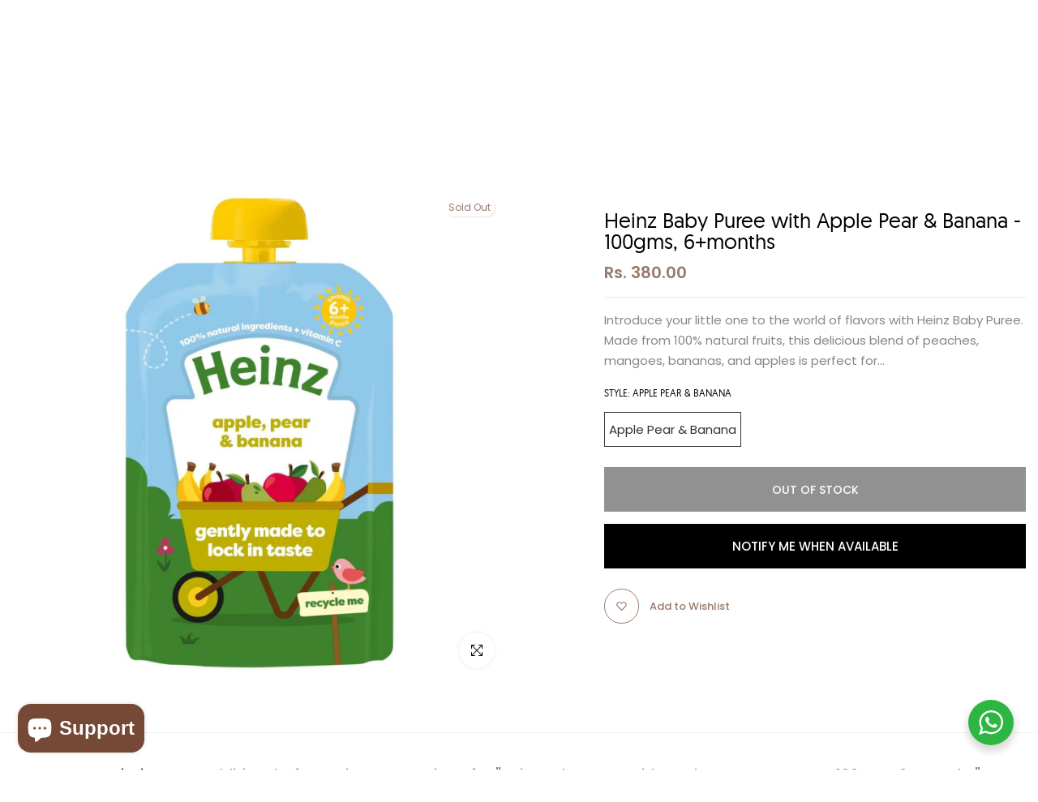

--- FILE ---
content_type: text/css
request_url: https://www.imamom.in/cdn/shop/t/10/assets/custom.css?v=161348372628681863671741710052
body_size: -440
content:
.t4s-box-simple__title{font-size:36px;line-height:1;font-weight:700}.t4s-box-simple__subtitle{font-size:18px;font-weight:700}.t4s_nt_se_template--15189068021804__539228a3-a451-40ac-ba46-eff235bb8f14 .t4s-banner-item{border-radius:10px}.t4s_nt_se_template--15189068021804__90a191f0-6e86-4814-adbf-617aa1518ed2 .t4s-testimonial-wrap .t4s-testimonial-content{font-size:12px}@media (min-width: 1025px){.t4s_nt_se_template--15189068021804__28974877-81e6-43e3-82ac-976a2250f01f .t4s-container,.t4s_nt_se_template--15189068021804__539228a3-a451-40ac-ba46-eff235bb8f14 .t4s-container,.t4s_nt_se_template--15189068021804__eabb6b91-140e-481f-ae39-cca114ddfca1 .t4s-container{max-width:1742px}.t4s-site-nav__account a.t4s-pr.t4s-acc-txt{text-transform:capitalize}.t4s_nt_se_template--15189068021804__eabb6b91-140e-481f-ae39-cca114ddfca1 .t4s-col-item{padding:0 45px}}@media (max-width:1024px){.t4s-box-simple__title{font-size:28px}.t4s-box-simple__subtitle{font-size:16px}}@media (max-width:767px){.t4s-product .t4s-product-inner{border-radius:0}}
/*# sourceMappingURL=/cdn/shop/t/10/assets/custom.css.map?v=161348372628681863671741710052 */


--- FILE ---
content_type: text/css
request_url: https://www.imamom.in/cdn/shop/t/10/assets/swatch.css?v=126009898430431154511741710052
body_size: 794
content:
[data-swatch-item].is--soldout,.t4s-swatch__item.is--soldout{text-decoration:line-through;text-decoration-color:currentColor}.t4s-swatch__item.is--unavailable{opacity:.5}.is-t4s-style__color .t4s-swatch__item.is-sw__color.is--soldout{position:relative;--color-sold-out: #222}.is-t4s-style__color .t4s-swatch__item.is-sw__color.is--soldout:after{content:"";width:90%;height:var(--sold-out-height);background:var(--color-sold-out);display:block;position:absolute;z-index:22;top:50%;left:50%;transform:translate(-50%,-50%) rotate(135deg)}.t4s-swatch__item.is-sw__color.is--soldout.bg_color_black,.t4s-swatch__item.is-sw__color.is--soldout.bg_color_grey,.t4s-swatch__item.is-sw__color.is--soldout.bg_color_navy{--color-sold-out: #ddd}.is-remove-soldout-true [data-swatch-item].is--soldout,.is-remove-unavai-1 [data-swatch-item].is--unavailable,.is-remove-unavai-2 [data-swatch-item].is--unavailable{display:none!important}.t4s-swatch__option{margin-bottom:20px}.t4s-swatch__title{font-size:12px;text-transform:uppercase;font-weight:500;margin:.65em 0 .5em;display:flex;align-items:center}.t4s-swatch__list{margin:10px -5px 0}.t4s-swatch__item{-ms-touch-action:manipulation;touch-action:manipulation;display:inline-block;padding:0 5px;min-width:var(--sw-width, 40px);height:var(--sw-height, 40px);line-height:calc(var(--sw-height, 40px) - 2px);text-align:center;border:1px solid var(--border-sw-color);color:var(--secondary-sw-color);vertical-align:middle;cursor:pointer;margin:5px;background-repeat:no-repeat;background-size:cover;background-position:center;transition:color .25s ease,background-color .25s ease,border-color .15s ease,box-shadow .25s ease,opacity .25s ease}.t4s-selector-mode__block-round2 .is-t4s-name__size .t4s-swatch__item{min-width:43px;height:43px;display:inline-flex;align-content:center;justify-content:center;padding:0 5px;border-radius:30px;line-height:41px}.t4s-swatch__item:not(.is-sw__color).is--selected{border-color:var(--primary-sw-color);color:var(--primary-sw-color)}.t4sp-hover .t4s-swatch__item:hover{border-color:var(--primary-sw-color)}.t4s-selector-mode__block-round1 .t4s-swatch__option:not(.is-t4s-style__color) .t4s-swatch__item,.t4s-color-mode__block2 .t4s-swatch__option.is-t4s-style__color .t4s-swatch__item{border-radius:40px}.t4s-selector-mode__circle .t4s-swatch__option:not(.is-t4s-style__color) .t4s-swatch__item,.t4s-color-mode__circle .t4s-swatch__option.is-t4s-style__color .t4s-swatch__item{padding:5px;display:inline-block;min-width:30px;min-height:30px;line-height:18px;border-radius:40px;text-align:center}.t4s-selector-mode__radio .t4s-swatch__option:not(.is-t4s-style__color) .t4s-swatch__item,.t4s-color-mode__radio .t4s-swatch__option.is-t4s-style__color .t4s-swatch__item{padding:0 15px 0 0;display:inline-block;text-align:inherit;position:relative;border:0}.t4s-selector-mode__radio.is-sw__full .t4s-swatch__option:not(.is-t4s-style__color) .t4s-swatch__item,.t4s-color-mode__radio.is-sw-cl__full .t4s-swatch__option.is-t4s-style__color .t4s-swatch__item{padding:2.5px 15px;display:block;text-align:inherit;border:1px solid var(--border-sw-color)}.t4s-selector-mode__radio .t4s-swatch__option:not(.is-t4s-style__color) .t4s-swatch__item:before,.t4s-color-mode__radio .t4s-swatch__option.is-t4s-style__color .t4s-swatch__item:before{content:"";display:inline-block;width:16px;height:16px;box-shadow:inset 0 0 0 2px #fff;border-radius:50%;border:1px solid var(--border-sw-color);position:relative;top:2px;margin-right:10px}.t4s-selector-mode__radio .t4s-swatch__option:not(.is-t4s-style__color) .t4s-swatch__item.is--selected,.t4s-color-mode__radio .t4s-swatch__option.is-t4s-style__color .t4s-swatch__item.is--selected{background:transparent;color:var(--primary-sw-color)}.t4sp-hover .t4s-selector-mode__radio .t4s-swatch__option:not(.is-t4s-style__color) .t4s-swatch__item:hover:before,.t4sp-hover .t4s-color-mode__radio .t4s-swatch__option.is-t4s-style__color .t4s-swatch__item:hover:before{border-color:var(--primary-sw-color)}.t4s-selector-mode__radio .t4s-swatch__option:not(.is-t4s-style__color) .t4s-swatch__item.is--selected:before,.t4s-color-mode__radio .t4s-swatch__option.is-t4s-style__color .t4s-swatch__item.is--selected:before{border-color:var(--primary-sw-color);background:var(--primary-sw-color)}.t4s-selector-mode__dropdown .t4s-swatch__option:not(.is-t4s-style__color) .t4s-swatch__list,.t4s-color-mode__dropdown .t4s-swatch__option.is-t4s-style__color .t4s-swatch__list{margin:10px 0 0;position:relative}.t4s-selector-mode__dropdown .t4s-swatch__option:not(.is-t4s-style__color) .t4s-swatch__list>button,.t4s-color-mode__dropdown .t4s-swatch__option.is-t4s-style__color .t4s-swatch__list>button{padding:0 20px 0 10px;height:40px;line-height:40px;font-size:14px;color:var(--secondary-sw-color);border:1px solid var(--border-sw-color);border-radius:3px;cursor:pointer;-webkit-user-select:none;-moz-user-select:none;-ms-user-select:none;user-select:none;display:block;width:100%;position:relative;background-color:transparent;text-align:inherit}.t4s-dropdown__wrapper .t4s-swatch__item{margin:0;padding:0 20px 0 10px;height:40px;line-height:40px;display:block;background:transparent;text-align:inherit;border:0;border-radius:0}.t4s-dropdown__wrapper .t4s-swatch__item.is--selected{color:var(--primary-sw-color);background:rgba(var( --primary-sw-color-rgb),.06)}@media (min-width: 768px){.t4s-swatch__list .t4s-dropdown__wrapper{width:100%;min-width:100%;max-width:100%}.t4s-swatch__list .t4s-dropdown__wrapper .t4s-drop-arrow{display:none}.t4s-modal__content .t4s-swatch__list .t4s-dropdown__wrapper{max-height:150px}}.t4s-swatch{--sw-width: 30px;--sw-height: 30px;--sold-out-height: 1px}.t4s-swatch.t4s-color-size__small{--sw-width: 18px;--sw-height: 18px;--sold-out-height: 1px}.t4s-swatch.t4s-color-size__large{--sw-width: 43px;--sw-height: 43px;--sold-out-height: 2px}.t4s-swatch.t4s-color-size__exlarge{--sw-width: 48px;--sw-height: 48px;--sold-out-height: 3px}.t4s-swatch__item.is-sw__color{width:var(--sw-width);height:var(--sw-height);padding:0;font-size:0;box-shadow:inset 0 0 0 2px var(--t4s-light-color)}.is-sw-cl__round .t4s-swatch__item.is-sw__color{border-radius:50%}.t4s-swatch__item.is-sw__color.is--selected{border-color:var(--primary-sw-color);border-width:1px}.is--fist-ratio-true{--mw-img-fit: 35px}.is--fist-ratio-true .t4s-swatch.t4s-color-size__small{--mw-img-fit: 25px}.is--fist-ratio-true .t4s-swatch.t4s-color-size__large{--mw-img-fit: 44px}.is--fist-ratio-true .t4s-swatch.t4s-color-size__exlarge{--mw-img-fit: 50px}.is--fist-ratio-true .is-t4s-style__color.is--first-color .t4s-swatch__item{width:var(--mw-img-fit);height:auto!important}.is--fist-ratio-true .is-t4s-style__color.is--first-color .t4s-swatch__item:before{content:"";display:block;width:100%;padding-top:calc(100% / (var(--fit-ratio-img)))}.t4s-swatch__title>a.t4s-btn__size-chart{display:inline-flex;align-items:start;margin:0 10px}.t4s-swatch__title>a.t4s-btn__size-chart svg{width:26px;height:auto;fill:currentColor;margin-right:8px}.t4s-swatch__btn-wrap{padding:3px 15px 3px 3px;border:1px solid var(--border-sw-color);color:var(--secondary-sw-color);margin:4px;border-radius:13.5px;font-size:13px;font-weight:400;transition:color .25s ease,background-color .25s ease,border-color .15s ease,box-shadow .25s ease,opacity .25s ease;cursor:pointer;display:inline-flex;align-items:center}.t4s-swatch.t4s-color-size__medium .t4s-swatch__btn-wrap{min-width:100px;border-radius:30px;padding:5px 15px 5px 5px}.t4s-swatch.t4s-color-size__large .t4s-swatch__btn-wrap{min-width:120px;border-radius:36px;padding:6px 15px 6px 6px}.t4s-swatch.t4s-color-size__exlarge .t4s-swatch__btn-wrap{min-width:140px;border-radius:40px;padding:7px 15px 7px 7px}.t4s-swatch__btn-wrap .t4s-swatch__label{margin-left:8px;line-height:18px}.t4s-swatch__btn-wrap.is--selected{color:var(--primary-sw-color);border-color:var(--primary-sw-color)}.t4sp-hover .t4s-swatch__btn-wrap:hover{border-color:var(--primary-sw-color)}.t4s-swatch__btn-wrap .t4s-swatch__item{margin:0}.t4s-swatch__btn-wrap .t4s-swatch__item.is-sw__color{border:0}.t4s-swatch__btn-wrap .t4s-swatch__item.is-sw__color.bg_color_white{border:1px solid var(--border-color)}.t4s-swatch__btn-wrap .t4s-swatch__item.is-sw__color{box-shadow:none}
/*# sourceMappingURL=/cdn/shop/t/10/assets/swatch.css.map?v=126009898430431154511741710052 */


--- FILE ---
content_type: text/css
request_url: https://www.imamom.in/cdn/shop/t/10/assets/toolbar_mobile.css?v=156492644878755468491741710052
body_size: -14
content:
@media (max-width: 1024px){.t4s-toolbar-mobile{height:55px}.t4s-sticky-atc{bottom:55px;border-bottom:1px solid var(--border-color);-webkit-transform:translate3d(0,calc(105% + 55px),0)!important;transform:translate3d(0,calc(105% + 55px),0)!important}#shopify-section-back_top #t4s-backToTop{bottom:60px}.sticky-is--active #shopify-section-back_top #t4s-backToTop{bottom:calc(60px + var(--stickyATC-height, 0px))}.sticky-is--active .t4s-popup__sales{bottom:calc(60px + var(--stickyATC-height, 0px))!important}}@media (max-width: 767px){.t4s-sticky-atc .t4s-dropdown__wrapper{bottom:-56px}}@media (min-width: 1025px){.t4s-toolbar{display:none!important}}.t4s-toolbar-label-true .t4s-toolbar-item>a{position:relative;padding-bottom:15px}.t4s-toolbar-icon{position:relative}.t4s-toolbar-icon svg{width:20px;height:20px}.t4s-toolbar{background-color:var(--bg-color);z-index:190;overflow-x:auto;overflow-y:hidden;-webkit-overflow-scrolling:touch;padding:5px;height:55px;box-shadow:0 0 9px #0000001f;transform:translate3d(0,104%,0);-webkit-transform:translate3d(0,104%,0);transition:transform .25s}.t4s-toolbar{transform:none;-webkit-transform:none}.t4s-toolbar .t4s-toolbar-item{-ms-flex:1 0 20%;flex:1 0 20%;position:relative}.t4s-toolbar-item>a{padding-right:10px;padding-left:10px;display:flex;align-items:center;flex-direction:row;justify-content:center;height:45px;font-weight:400;line-height:1}.t4s-toolbar-icon{color:var(--icon-color)}.t4s-toolbar-label{position:absolute;right:10px;bottom:5px;left:10px;display:block;overflow:hidden;text-align:center;text-overflow:ellipsis;white-space:nowrap;font-weight:600;font-size:11px;line-height:1;color:var(--label-color)}.t4s-toolbar .t4s-count-box{color:var(--count-text-color);background-color:var(--count-bg-color)}.t4s-toolbar-item img{max-height:22px}.t4s-toolbar-mobile .t4s-count-box{top:-7px}
/*# sourceMappingURL=/cdn/shop/t/10/assets/toolbar_mobile.css.map?v=156492644878755468491741710052 */


--- FILE ---
content_type: text/css
request_url: https://www.imamom.in/cdn/shop/t/10/assets/login-sidebar.css?v=146680288148420321991741710052
body_size: 375
content:
#t4s-login-sidebar .t4s-drawer__header>span,.t4s-content-login-sidebar{display:none}#t4s-login-sidebar{padding:30px 20px 20px}#t4s-login-sidebar .t4s-drawer__header button.t4s-drawer__close{position:absolute;z-index:1;top:10px;right:10px;width:37px;height:37px;line-height:37px;border-radius:var(--btn-radius2);color:var(--secondary-color);background-color:rgba(var(--text-color-rgb),.14)}#t4s-login-sidebar .t4s-drawer__header button.t4s-drawer__close svg{transition:.5s ease 0s;width:18px;height:18px}#t4s-login-sidebar .t4s-drawer__header>span{text-transform:uppercase;font-size:12px;color:var( --heading-color);font-weight:500;padding:0 0 12px;position:relative}#t4s-login-sidebar .t4s-drawer__header>span:after{border-bottom:solid 2px var( --heading-color);content:"";position:absolute;z-index:2;left:0;right:0;bottom:0;width:100%;max-width:210px;margin:auto}#t4s-login-sidebar .t4s-drawer__header>span[aria-hidden=false],.t4s-content-login-sidebar[aria-hidden=false]{display:block;-webkit-animation:1.25s t4s-ani-fadeIn;animation:1.25s t4s-ani-fadeIn}#t4s-login-sidebar .t4s-drawer__header{padding:0;border:none;min-height:1px;text-align:center;margin-bottom:40px}#t4s-login-sidebar .t4s-drawer__content .t4s-drawer__main>.t4s-drawer__scroll{padding:0}#t4s-login-sidebar .t4s-content-login-sidebar{overflow-x:hidden;overflow-y:auto;font-size:12px;font-weight:400;color:var(--text-color)}#t4s-login-sidebar a{color:var(--link-color);text-decoration:underline;font-size:12px;margin:0 0 10px}.t4s-btn-full-width{width:100%}#t4s-login-sidebar .t4s_field{text-align:inherit}#t4s-login-sidebar .t4s_field label{position:absolute;top:0;left:14px;transform:scale(1);transform-origin:left top;transition:transform .2s ease-in-out;pointer-events:none;display:flex;align-items:center;height:100%;margin:auto;bottom:0}#t4s-login-sidebar .t4s_field input:-webkit-autofill,#t4s-login-sidebar .t4s_field input:focus,#t4s-login-sidebar .t4s_field input:not(:placeholder-shown){padding:18px 14px 6px}#t4s-login-sidebar .t4s_field input:-webkit-autofill~label,#t4s-login-sidebar .t4s_field input:focus~label,#t4s-login-sidebar .t4s_field input:not(:placeholder-shown)~label{transform:translateY(-6px) scale(.8)}#t4s-login-sidebar .t4s_fieldinput::-webkit-search-cancel-button,.t4s_field__input::-webkit-search-cancel-button{display:none}#t4s-login-sidebar .t4s_field input::-webkit-autofill,#t4s-login-sidebar .t4s_field input:::autofill{color:inherit}#t4s-login-sidebar .t4s_field input:-webkit-autofill{border-color:rgba(var(--text-color-rgb),.8);-webkit-box-shadow:0 0 0 1000px #fff inset;-webkit-text-fill-color:inherit}#t4s-login-sidebar input{width:100%;color:var(--text-color);font-size:12px;padding:0 20px;line-height:52px;border:solid 1px var(--border-color);height:54px;background-color:transparent!important;border-radius:var(--other-radius)}#t4s-login-sidebar input:focus{border-color:var(--secondary-color)}#t4s-login-sidebar .t4s_field input::placeholder,.t4s_field__input::placeholder{opacity:0}#t4s-login-sidebar .t4s_mb_20{margin-bottom:20px}#t4s-login-sidebar .t4s_btn_submmit,#t4s-login-sidebar .t4s-next-tab{width:100%;height:55px;line-height:55px;font-size:12px;font-weight:500;padding:0;margin:0 0 13px;color:var(--t4s-light-color);background-color:var(--t4s-dark-color);display:block;text-align:center;text-transform:uppercase;text-decoration:none;border-radius:var(--btn-radius)}#t4s-login-sidebar .t4s-next-tab{background-color:rgba(var(--text-color-rgb),.6);margin-bottom:0}#t4s-login-sidebar .required{color:inherit}#t4s-login-sidebar .form__message{font-size:12px;font-weight:400;vertical-align:middle;align-items:center;display:flex;text-transform:uppercase}#t4s-login-sidebar .t4s_field+.form__message{margin-top:-15px;margin-bottom:20px;text-transform:none}#t4s-login-sidebar .form__message>svg{width:20px;height:20px;vertical-align:middle;margin-right:5px}#t4s-login-sidebar .t4s-privacy-policy{font-size:13px;line-height:24px;color:var(--secondary-color);margin-bottom:15px}#t4s-login-sidebar .t4s-privacy-policy a:hover{color:var(--accent-color)}@media (min-width: 768px){#t4s-login-sidebar.t4s-login-popup-true{width:510px;padding:25px 30px 30px;left:0;right:0;margin:auto;top:0;bottom:0;max-height:450px}#t4s-login-sidebar.t4s-login-popup-true[data-target=recover]{max-height:386px}#t4s-login-sidebar.t4s-login-popup-true[data-target=create]{max-height:548px}#t4s-login-sidebar .t4s-drawer__header button.t4s-drawer__close{right:30px;top:15px}}@media (-moz-touch-enabled: 0),(hover: hover) and (min-width: 1025px){#t4s-login-sidebar .t4s-drawer__close:hover{background-color:transparent}#t4s-login-sidebar .t4s-drawer__close:hover>svg{transform:rotate(180deg)}#t4s-login-sidebar a:hover{color:var(--link-color-hover)}#t4s-login-sidebar .t4s_btn_submmit:hover{background-color:var(--accent-color);color:var(--t4s-light-color)}#t4s-login-sidebar .t4s-next-tab:hover{background-color:var(--t4s-dark-color);color:var(--t4s-light-color)}}
/*# sourceMappingURL=/cdn/shop/t/10/assets/login-sidebar.css.map?v=146680288148420321991741710052 */
